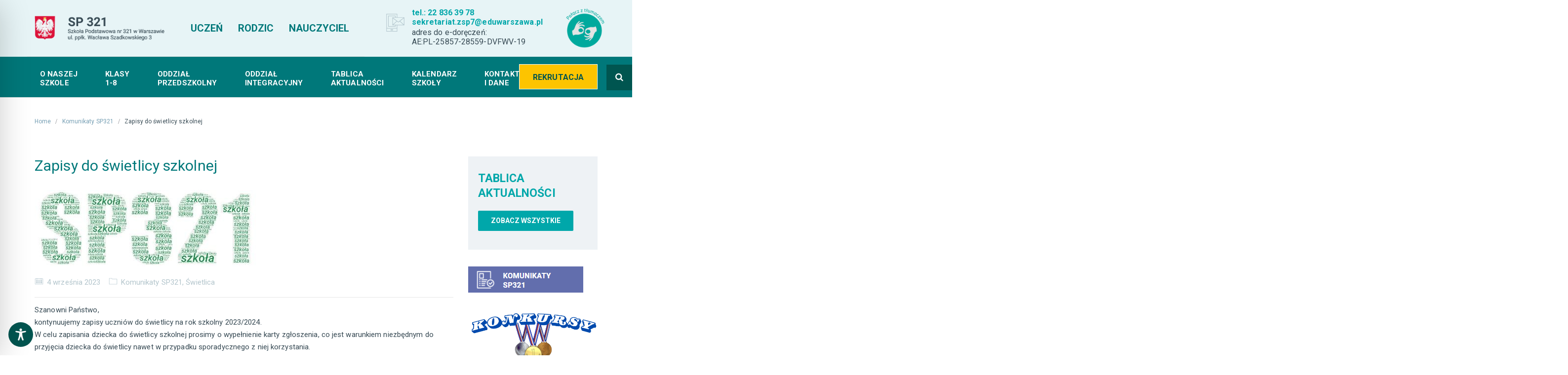

--- FILE ---
content_type: text/css
request_url: https://szkola321.zsp7.warszawa.pl/wp-content/uploads/sites/2/js_composer/custom.css?ver=8.5
body_size: 29
content:
body .linp-post-list .item .meta-data .date,
body .linp-post-list .item .meta-data .icon-edtime3 {
    color: #484848 !important;
}

.linp-post-list .item .data h3 a {
    color: #00787A !important;
}

a.read-more {
    color: #00787A !important;
}

.scp-tribe-events .event .date,
.scp-tribe-events .event .date .month,
.scp-tribe-events .event .date .day,
.scp-tribe-events .event .info .title a {
    background: #00787A !important;
    color: #fff !important;
}

.linp-post-list .item .data h3 a {
    color: #00787A !important;
}

body.home .wh-custom-tabs .vc_tta-tab.vc_active>a,
body.home .wh-custom-tabs.vc_tta.vc_tta-tabs .vc_active .vc_tta-panel-title>a,
body.home .wh-custom-tabs .vc_tta-tab>a:hover,
body.home .wh-custom-tabs.vc_tta.vc_tta-tabs .vc_tta-panel-title>a:hover {
    color: #705518 !important;
    background-color: #ffffff !important;
}

body.home .wh-custom-tabs .vc_tta-tab > a, body.home .wh-custom-tabs.vc_tta.vc_tta-tabs .vc_tta-panel-title > a, body.home .wh-custom-tabs .vc_tta-tab.vc_active > a:hover, body.home .wh-custom-tabs.vc_tta.vc_tta-tabs .vc_active .vc_tta-panel-title > a:hover {
    max-width: 180px;
    color: #ffffff !important;
    background-color: #6e4f00 !important;
}

body.home .wh-custom-tabs .vc_tta-tab > a, body.home .wh-custom-tabs.vc_tta.vc_tta-tabs .vc_tta-panel-title > a, body.home .wh-custom-tabs .vc_tta-tab.vc_active > a:hover, body.home .wh-custom-tabs.vc_tta.vc_tta-tabs .vc_active .vc_tta-panel-title > a:hover {
    max-width: 180px;
    color: #fff !important;
    background-color: #f9b200 !important;
}

--- FILE ---
content_type: text/css
request_url: https://szkola321.zsp7.warszawa.pl/wp-content/themes/ed-school-child/style.css?ver=1.0.0
body_size: 4619
content:
/*
 Theme Name:   Ed School Child Theme
 Theme URI:    http://ed-school.aislinthemes.com/
 Description:  Ed School Child Theme
 Author:       Aislin
 Author URI:   http://aislinthemes.com
 Template:     ed-school
 Version:      1.0.0
 Tags:
 Text Domain:
*/

/* =Theme customization starts here
-------------------------------------------------------------- */

h1, h2, h3, h4, h5, h6 {
    text-transform: uppercase;
}

.scp-tribe-events .event .date {
    background-color: #fdc400;
    color: #2c6841;
}
.scp-tribe-events .event .info .title a {
    color: #00a7aa;
}

.linp-post-list .item .data h3 a {
    color: #00a7aa;
    font-size: 19px;
    font-weight: 400;
    line-height: 25px;
}

.block-atuts {
    color: #fff;
}

.numbers-ico {
    position: absolute;
    left: 0;
    top: 0;
    bottom: 0;
    margin: auto;
}

body.home  .wh-custom-tabs .vc_tta-tab > a,
body.home .wh-custom-tabs.vc_tta.vc_tta-tabs .vc_tta-panel-title > a,
body.home .wh-custom-tabs .vc_tta-tab.vc_active > a:hover,
body.home .wh-custom-tabs.vc_tta.vc_tta-tabs .vc_active .vc_tta-panel-title > a:hover {
    max-width: 180px;
    color: #fff !important;
    background-color: #f9b200 !important;
}

body.home .wh-custom-tabs .vc_tta-tab.vc_active > a,
body.home .wh-custom-tabs.vc_tta.vc_tta-tabs .vc_active .vc_tta-panel-title > a,
body.home .wh-custom-tabs .vc_tta-tab > a:hover,
body.home .wh-custom-tabs.vc_tta.vc_tta-tabs .vc_tta-panel-title > a:hover {
    color: #ec7716 !important;
    background-color: #fff6d7 !important;
}

div.tribe-events-notices > ul, div.tribe-events-notices > ul > li {
    color: #00a7aa;
}

.tribe-events-notices {
    background-color: #C8E6E6 !important;
}



.vc_tta-tabs-list span {
    display: block;
    text-transform: uppercase;
    text-align: center;
    font-size: 17px;
    font-weight: 700;
    line-height: 22px;
}

body .wh-big-icon .vc_tta-tab > a {
    padding: 14px !important;
}

.wh-header > .vc_section {
    position: relative;
    z-index: 99;
}

.wh-sticky-header-enabled {
    /*overflow-x: hidden;*/
}
body  {
    overflow-x: hidden;
}


.top-bar-first,
.top-bar-last {
    position: relative;
}

.top-bar-first:before,
.top-bar-last:before  {
    content: "";
    position: absolute;
    display: block;
    top: 0;
    bottom: -1px;
    background-color: #e7f4f6;
    width: 500%;
}

.top-bar-first:before {
    right: 100%;
}
.top-bar-last:after {
    left: 100%;
}
.top-bar-last p {
    font-size: 16px;
    line-height: 19px;
}
.wh-menu-top li {
    color: #00a7aa;
    font-size: 20px;
    font-weight: 700;
    line-height: 19px;
    text-transform: uppercase;
    border: 0 !important;
}
::placeholder {
    opacity: 1;
    font-family: Roboto;
    font-weight: 400;
    color: #374a54;
}

textarea {
    background-color: #fff;
}
input[type="text"], input[type="password"], input[type="email"], input[type="search"], input[type="url"], input[type="tel"], input[type="number"], textarea, select, input[type="text"]:focus, input[type="password"]:focus, input[type="email"]:focus, input[type="search"]:focus, input[type="url"]:focus, input[type="tel"]:focus, input[type="number"]:focus, .select2-dropdown, .select2-container .select2-choice, .select2-container .select2-selection--single, .select2-container--default .select2-search--dropdown .select2-search__field, textarea:focus {
    border: 1px solid #00a7aa !important;
    font-family: Roboto;
    font-weight: 400;
    color: #374a54;
}

input[type="submit"] {
    background-color: #00a7aa !important;
    min-width: 135px;
}

.btn-rekrutacja {
    border: 1px solid #fff !important;
    color: #00544f !important;
    font-size: 16px !important;
    font-weight: 700 !important;
    line-height: 19px !important;
    border-radius: 0 !important;
    font-family: Roboto !important;
    background-color: #fdc400 !important;
}

body #pojo-a11y-toolbar {
    top: 123px !important;

}

body #pojo-a11y-toolbar .pojo-a11y-toolbar-toggle a {
    background-color: #005550;
}

.search-bar {
    /*position: absolute;*/
    left: 0;
    top: 168px;
    background-color: #005550;
    padding: 10px;
    z-index: 99;
}

.c-btn-icon.wh-search-toggler {
    background-color: #005550;
    position: absolute;
    right: 0;
    top: -69px !important;
    width: 52px;
    height: 52px; 
    padding-top: 14px;
    z-index: 9;
    cursor: pointer;
}

.wh-search-toggler i:hover {
    color: lightgray !important;
}

.color-box h3 a {
    font-size: 19px;
    line-height: 18px;
}

.header-contact {
    line-height: 19px;
}


.wh-sidebar ul li a {
    transition: 0s !important;
}


.wh-sidebar ul li:hover,
.widget ul li.current-cat,
.children-links ul li.current_page_item{
    list-style-type: disclosure-closed;
    color: #00a7aa;
    list-style-position: inside;
}

.wh-sidebar ul li:hover a,
.widget ul li.current-cat a,
.children-links ul li.current_page_item > a{
    color: #00a7aa;
    width: calc(100% - 30px);
}


body .children-links {
    box-shadow: none;
    border-top-color: transparent ;
    padding: 5px 0;
}

body .children-links ul li a,
.widget_categories ul li a {
    padding: 12px 0 8px;

    color: #374a54;
    font-family: Roboto;
    font-size: 18px;
    font-weight: 400;


}

body .entry-meta  {
    color: #b3c5cc !important;
    font-size: 11px !important;
    font-weight: 400 !important;
    line-height: 25px !important;
}
body .entry-meta i {
    color: #b3c5cc !important;
}

.entry-meta .author {
    display: none !important;
}

body .children-links ul li:first-child {
    border-top: 3px solid #E6E7EB;
}

.wh-quick-search-shown .wh-quick-search {
    max-width: 800px;
    right: 0;
    left: 0;
    margin: auto;
}

.footer-button a {
    color: #00a7aa !important;
    border-color: #00a7aa !important;
    font-family: Roboto;
    font-size: 15px;
    font-weight: 700;
    line-height: 25px;
}

.footer-button a:hover {
    color: #fff !important;
    background-color: #00a7aa !important;
}

h1.page-title {
    text-transform: initial;
}

body .tagcloud a {
    padding: 14px 18px 15px;
    font-size: 15px !important;
    font-family: Roboto;
    font-weight: 400;
    line-height: 16px;
    background-color: #fff !important;
    color: #b3c5cc;
    border: 1px solid #b3c5cc;
}

body .tagcloud a:hover {
    color: #fff;
    background-color: #b3c5cc !important;
}

body .wh-post-item .wh-button {
    background-color: #fff;
    color: #f7aa00;
    border: 0;
    padding: 3px 0 3px 0;
    vertical-align: middle;

    font-size: 16px;
    line-height: 16px;
}

body .wh-post-item .wh-button::after  {
    /*display: inline;*/
    /*content: '▶';*/
    /*margin-left: 20px;*/
    /*font-size: 12px;*/
    /*line-height: 20px;*/
    /*vertical-align: middle;*/
    /*padding-bottom: 4px;*/
}

.icon-more,
.read-more {
    position: relative;
}
.icon-more:after,
.read-more:after {
    content: "";
    display: inline-block;
    background-image: url("./img/arrow_czytaj.png");
    width: 7px;
    height: 8px;
    margin-left: 12px;
    vertical-align: middle;
    margin-bottom: 3px;
}

body .btn-more {
    background-color: #fff;
    color: #f7aa00;
    border: 0;
    padding: 3px 0 3px 0;
    vertical-align: middle;
    line-height: 20px;
    font-weight: bold;
}

body .btn-more::after  {
    content: "";
    display: inline-block;
    background-image: url("./img/arrow_czytaj.png");
    width: 7px;
    height: 8px;
    margin-left: 12px;
    vertical-align: middle;
    margin-bottom: 3px;
}

body .btn-more--blue.btn-more::after  {

    background-image: url("./img/arrow_wszystkie__aktual.png");

}

.pagination .nav-links {
    text-align: center;
}

.pagination span, .pagination .current {
    border-color: #00a7aa;
    color: #00a7aa;
}

.page-numbers:hover {
    border-color: #00a7aa;
    color: #00a7aa;
}
 .page-numbers.next,
 .page-numbers.prev  {
    background-color: #00a7aa;
    color: #fff;
}

.wh-post-item h2, .wh-post-item h2 a  {
    font-family: Roboto;
    line-height: 38px;
    font-weight: 400;
    font-style: normal;
    color: #00a7aa;
    font-size: 30px;
    text-transform: initial;
}

body .vc_btn3.vc_btn3-color-turquoise,
body .vc_btn3.vc_btn3-color-turquoise.vc_btn3-style-flat {
    background-color: #00a7aa;
}

body .vc_btn3.vc_btn3-size-md {
    font-size: 15px;
    padding-top: 12px;
    padding-bottom: 11px;
    padding-left: 40px;
    padding-right: 40px;
    font-weight: 700;
}

body .vc_btn3.vc_btn3-color-orange,
body .vc_btn3.vc_btn3-color-orange.vc_btn3-style-flat {
    color: #fff;
    background-color: #f9b200;
}

body .vc_grid-filter.vc_grid-filter-filled-rounded.vc_grid-filter-color-orange > .vc_grid-filter-item, .vc_grid-filter.vc_grid-filter-filled.vc_grid-filter-color-orange > .vc_grid-filter-item {
    background-color: #f9b200;
}

body .vc_grid-filter.vc_grid-filter-filled-rounded.vc_grid-filter-color-orange > .vc_grid-filter-item.vc_active, .vc_grid-filter.vc_grid-filter-filled-rounded.vc_grid-filter-color-orange > .vc_grid-filter-item:hover, .vc_grid-filter.vc_grid-filter-filled.vc_grid-filter-color-orange > .vc_grid-filter-item.vc_active, .vc_grid-filter.vc_grid-filter-filled.vc_grid-filter-color-orange > .vc_grid-filter-item:hover {
    background-color: #eb6e07;
}

body .vc_grid-filter.vc_grid-filter-size-md .vc_grid-filter-item {
    padding: 10px 30px;
    text-transform: uppercase;
}

body p {
    line-height: 1.34;
}
body .linp-post-list .item .data .content {
    color: #374a54;
    font-size: 15px;
    font-weight: 400;
    line-height: 25px;
}

body .linp-post-list .item .meta-data .date {
    color: #b3c5cc;
    font-family: Roboto;
    font-size: 11px;
    font-weight: 400;
    line-height: 25px;
}

body .text-home {
    color: #374a54;
    font-family: Roboto;
    font-size: 20px;
    font-weight: 400;
    line-height: 30px;
}

.vc_tta.vc_tta-accordion .vc_tta-controls-icon-position-left.vc_tta-panel-title > a::before {
    box-sizing: content-box;
    border: 2px solid #00a7aa;
    color: #00a7aa;
}


.vc_tta .vc_tta-controls-icon.vc_tta-controls-icon-plus::after, .vc_tta .vc_tta-controls-icon.vc_tta-controls-icon-plus::before {
    border-color: #00a7aa !important;
}

body .vc_tta.vc_general .vc_tta-panel-title > a {
    font-size: 22px;
    font-weight: 400;

}
.wpb-js-composer .vc_tta-color-white.vc_tta-style-classic .vc_tta-panel .vc_tta-panel-title > a {
    color: #00a7aa !important;
}

body .vc_tta.vc_general .vc_active .vc_tta-panel-title > a {
    color: #00a7aa !important;
}

.file-icon {
    float: left;
    margin-right: 20px;
    margin-bottom: 20px;
}

.wpb-js-composer .vc_tta-color-white.vc_tta-style-classic .vc_tta-panel .vc_tta-panel-heading,
.wpb-js-composer .vc_tta-color-white.vc_tta-style-classic .vc_tta-panel .vc_tta-panel-body {
    border-color: #b3c5cc !important;
}

.wpb_content_element ul:not(.vc_grid-filter-left) {
    list-style: none;
}
.wpb_content_element ul li:not(.vc_grid-filter-left) {
    position: relative;
}
.wpb_content_element ul:not(.vc_grid-filter-left) li:before {
    content: "●";
    color: #f7aa00;
    margin-right: 20px;
}

.gallery-row .wpb_single_image {
   margin-bottom: 0;
}


body:not(.home).wpb-js-composer .vc_tta.vc_general .vc_tta-tab.vc_active > a,
body:not(.home) .wh-custom-tabs .vc_tta-tab > a,
body:not(.home) .wh-custom-tabs.vc_tta.vc_tta-tabs .vc_tta-panel-title > a.content,
.wpb-js-composer .vc_tta-color-orange.vc_tta-style-flat .vc_tta-tab > a,
.vc_grid-filter.vc_grid-filter-filled.vc_grid-filter-color-orange > .vc_grid-filter-item {
    background-color:  #f5a200  !important;

}

.vc_grid-filter.vc_grid-filter-filled > .vc_grid-filter-item,
.wpb-js-composer .vc_tta.vc_tta-spacing-1 .vc_tta-tab,
.wpb-js-composer .vc_tta.vc_tta-spacing-5 .vc_tta-tab {
    margin-right: 0px !important;

}

body.wpb-js-composer .vc_tta.vc_tta-spacing-5 .vc_tta-tab {
    margin-left: 1px;
}

.vc_grid-filter.vc_grid-filter-filled > .vc_grid-filter-item a,
.wpb-js-composer .vc_tta.vc_tta-spacing-1 .vc_tta-tab a,
body.wpb-js-composer .vc_tta.vc_tta-spacing-5 .vc_tta-tab a,
body .vc_grid-filter.vc_grid-filter-size-md .vc_grid-filter-item,
body.wpb-js-composer .vc_tta.vc_general .vc_tta-tab > a {
    padding: 10px 30px ;
}




body:not(.home) .vc_tta-tabs-list span {
    color: #fffcfc;
    font-family: Roboto;
    font-size: 15px;
    font-weight: 400;
    line-height: 20px;
    text-transform: uppercase;
}

.wpb-js-composer .vc_tta.vc_general,
body p,
body {
    font-size: 15px;
    line-height: 25px;
}



body:not(.home).wpb-js-composer .vc_tta.vc_general .vc_tta-tab.vc_active > a:hover,
body:not(.home).wpb-js-composer .vc_tta-color-orange.vc_tta-style-flat .vc_tta-tab.vc_active > a,
body:not(.home) .wh-custom-tabs .vc_tta-tab > a:hover,
body:not(.home) .wh-custom-tabs.vc_tta.vc_tta-tabs .vc_tta-panel-title > a:hover,
body:not(.home).wpb-js-composer .vc_tta-color-orange.vc_tta-style-flat .vc_tta-tab > a:hover,
.vc_grid-filter.vc_grid-filter-filled.vc_grid-filter-color-orange > .vc_grid-filter-item:hover,
.vc_grid-filter.vc_grid-filter-filled.vc_grid-filter-color-orange > .vc_grid-filter-item.vc_active {
    background-color:  #eb6e07 !important;

}




.wh-sidebar .page_item_has_children i,
.wh-sidebar .page_item_has_children .children {
    display: none !important;
}

body .our-process .dots .title {
    font-size: 20px;
}

body .our-process .dot-container {
    font-size: 16px;
}

.colors-heading {
    font-weight: 700;
}
body .wh-breadcrumbs {
    color: #374a54;
    font-family: Roboto;
    font-size: 12px;
    font-weight: 400;
    line-height: 15px;
}

body .wh-breadcrumbs a {
    font-size: 12px;
    font-weight: 400;
    line-height: 15px;
color: #759eb3;
}

body .trail-items li::after {
    content: "/" !important;
}


.widget-banner {
    background-color: #EEF2F5 !important;
    color: #00a7aa;
    padding: 30px 20px;
}

.widget-banner .title {
    font-size: 23px;
    line-height: 30px;
}

.widget-banner .link {
    display: inline-block;
    background-color: #00a7aa;
    color: #fff;
    font-size: 14px;
    padding: 8px 26px;
    border-radius: 2px;
    font-weight: 700;
}

.widget-banner .link:hover {
    background-color: #374a54;
}

.fa-calendar::before,
.icon-edtime3::before {
    content: "";
    background: url("./img/aktulanosci_ikonka_kalendarz.png") ;
    background-size: 18px 14px;
    display: block;
    width: 18px;
    height: 14px;
}

.icon-edtime3::before {
    display: inline-block;
}

.fa-folder::before {
    content: "";
    background: url("./img/aktulanosci_ikonka_folderek.png") ;
    background-size: 18px 14px;
    display: block;
    width: 18px;
    height: 14px;
}

a.pp_next,
div.pp_default .pp_next:hover {
    background: url("./img/next.png") no-repeat center right 5px !important;
}

a.pp_previous,
div.pp_default .pp_previous:hover {
    background: url("./img/prev.png") no-repeat center left 5px !important;
}



.pseudo-sidebar-row {
    width: 75% ;
}

.tribe-common time {
    color: #00544f;
    font-size: 18px;
    line-height: 26px;
    font-weight: 600;
}

body .tribe-common h3 a,
body .tribe-common .tribe-events-calendar-list__event-details header h3 a,
body .tribe-common .tribe-common-h8 a {
    line-height: 20px !important;
    color: #00a7aa !important;
}

.single-tribe_events h2.tribe-events-single-event-title {
    color: #00a7aa !important;
    font-weight: 400 !important;
}

#tribe-events-content a {
    color: #f9bc36;
}
#tribe-events-content a:hover {
    color: #f9ad09;
}

.tribe-events-meta-group .tribe-events-single-section-title {
    color: #00a7aa !important;
}

.wh-big-icon i.vc_tta-icon {
    height: 2.5px;
}

body.wpb-js-composer .vc_tta.vc_general .vc_tta-tabs-list {
    display: flex;
    margin-top: -6px;

}


/*.linp-post-list .vc_row {*/
/*    display: flex;*/
/*}*/


/*.linp-post-list .item,*/
/*.linp-post-list .item .data,*/
/*.linp-post-list .item .inner-wrap {*/
/*    height: 100%*/
/*}*/


.search-no-results h1 {
    color: #00a7aa !important;
}

body .search-submit {
    background-color: #00a7aa;
}

.tribe-events .tribe-events-c-search__input-control--keyword-focus .tribe-events-c-search__input, .tribe-events .tribe-events-c-search__input-control--keyword .tribe-events-c-search__input:focus,
.tribe-events .tribe-events-c-search__input-control--keyword .tribe-events-c-search__input {
    background-image: url("data:image/svg+xml;charset=utf-8,%3Csvg width='20' height='20' xmlns='http://www.w3.org/2000/svg'%3E%3Cpath d='M20 18.711l-6.044-6.044a7.782 7.782 0 0 0 1.688-4.845c0-2.089-.822-4.044-2.288-5.533C11.866.822 9.91 0 7.822 0S3.778.822 2.29 2.289A7.801 7.801 0 0 0 0 7.822c0 2.09.822 4.045 2.289 5.534a7.801 7.801 0 0 0 5.533 2.288c1.778 0 3.467-.6 4.845-1.688L18.71 20 20 18.711zM3.578 12.067c-2.334-2.334-2.334-6.156 0-8.49a5.968 5.968 0 0 1 4.244-1.755c1.6 0 3.111.622 4.245 1.756 2.333 2.333 2.333 6.155 0 8.489a5.968 5.968 0 0 1-4.245 1.755c-1.6 0-3.11-.622-4.244-1.755z' fill='%2300a7aa'/%3E%3C/svg%3E") !important;
}

.tribe-events .tribe-events-c-messages__message--notice::before {
    background-image: url("data:image/svg+xml;charset=utf-8,%3Csvg xmlns='http://www.w3.org/2000/svg' viewBox='0 0 21 23'%3E%3Cg fill='none' fill-rule='evenodd'%3E%3Cpath stroke='%2300a7aa' d='M.5 2.5h20v20H.5z'/%3E%3Cpath stroke='%2300a7aa' stroke-linecap='round' d='M7.583 11.583l5.834 5.834m0-5.834l-5.834 5.834'/%3E%3Cpath stroke='%2300a7aa' stroke-linecap='round' d='M4.5.5v4m12-4v4'/%3E%3Cpath stroke='%2300a7aa' stroke-linecap='square' d='M.5 7.5h20'/%3E%3C/g%3E%3C/svg%3E");
}

.tribe-common .tribe-common-b2 {
    color: #374a54 !important;
}

.linp-post-list .item .data .read-more {
    font-weight: bold;
}

.single .prev-next-item .label {
    font-weight: bold;
    font-size: 16px;
    line-height: 16px;
}

.single .prev-next-item a {
    color: #00a7aa !important;
}

.left-cell .label,
.right-cell .label {
    position: relative;
}
.left-cell .label::before {
    content: "";
    display: inline-block;
    background-image: url("./img/arrow_czytaj.png");
    width: 7px;
    height: 8px;
    margin-right: 12px;
    vertical-align: middle;
    margin-bottom: 3px;
    transform: rotate(180deg);
}
.right-cell .label::after {
    content: "";
    display: inline-block;
    background-image: url("./img/arrow_czytaj.png");
    width: 7px;
    height: 8px;
    margin-left: 12px;
    vertical-align: middle;
    margin-bottom: 3px;
}

.tribe-events-c-nav__next-label,
.tribe-events-c-nav__prev-label,
body .tribe-events-c-nav__list .tribe-events-c-nav__next,
body .tribe-events-c-nav__list .tribe-events-c-nav__prev {
    color: #fdc400 !important;
    font-weight: bold;
    font-size: 16px;
    line-height: 16px;
    text-transform: uppercase;
}

.tribe-events .tribe-events-c-nav__prev::before,
.tribe-common--breakpoint-medium.tribe-events .tribe-events-c-nav__prev::before,
.tribe-events .tribe-events-c-nav__prev:disabled::before {
    content: "";
    display: inline-block;
    background-image: url("./img/arrow_czytaj.png");
    width: 7px;
    height: 8px;
    margin-right: 12px;
    vertical-align: middle;
    margin-bottom: 3px;
    transform: rotate(180deg);
}
.tribe-events .tribe-events-c-nav__next:disabled::after,
.tribe-common--breakpoint-medium.tribe-events .tribe-events-c-nav__next::after,
.tribe-events .tribe-events-c-nav__next::after {
    content: "";
    display: inline-block;
    background-image: url("./img/arrow_czytaj.png");
    width: 7px;
    height: 8px;
    margin-left: 12px;
    vertical-align: middle;
    margin-bottom: 3px;
}

.tribe-common--breakpoint-medium.tribe-events .tribe-events-calendar-month__day:hover::after {

    background-color: #00a7aa;

}

.tribe-events .tribe-events-calendar-month__calendar-event-datetime time {
    color: #374a54;
    font-size: 12px;
}

.tribe-events  div.tribe-events-calendar-month__calendar-event-tooltip-datetime span {
    color: #374a54 !important;
    font-size: 14px !important;
}

body .sf-menu.wh-menu-main ul li:hover {
    background-color: #fdc300;
}

body .respmenu-open hr {
    border-color: #374a54;
}

.wh-quick-search > span {
    right: 35px;
}

.menu-mobile-menu-container {
    background-color: #00A7AA;
    width: calc(100% + 30px);
    margin-left: -15px;
    margin-right: -15px;
}

.sf-menu.wh-menu-main .sub-menu li:hover a {
 color: #00a7aa;
}

#comments {
    display: none !important;
}

.tribe-events-back a {
    font-weight: bold;
    font-size: 16px;
    line-height: 16px;
    text-transform: uppercase;
    color: #fdc400 !important;
    position: relative;
}
.tribe-events-back a::before {
    content: "";
    display: inline-block;
    background-image: url("./img/arrow_czytaj.png");
    width: 7px;
    height: 8px;
    margin-right: 12px;
    vertical-align: middle;
    margin-bottom: 3px;
    transform: rotate(180deg);
}

.tribe-events .tribe-events-calendar-month__day-cell--selected, .tribe-events .tribe-events-calendar-month__day-cell--selected:focus, .tribe-events .tribe-events-calendar-month__day-cell--selected:hover {
    background-color: #00a7aa;
}
.tribe-events .tribe-events-calendar-month__mobile-events-icon--event {
    background-color: #00a7aa;
}
.tribe-events-c-nav__list-item .tribe-common a {
    color: #374a54;
}

div.ppt {
    background-color: #000;
    padding: 5px 10px;
    margin: 0 0 5px !important;
    border-radius: 5px;
}



@media (max-width: 768px) {
    #pojo-a11y-toolbar .pojo-a11y-toolbar-toggle svg {
        width: 20px;
    }

    .buttons-for-ch >  .vc_row {
max-width: 350px;
    }

    .buttons-for-ch .vc_column-inner .vc_row {
        display: flex;
        flex-wrap: nowrap;
        align-items: center;
    }

    .buttons-for-ch .vc_column-inner .vc_col-sm-3 {
       flex-shrink: 0;
        width: 25%;
    }
   .buttons-for-ch .vc_column-inner .vc_col-sm-6 {
       flex-shrink: 0;
        width: 50%;
    }

    .buttons-for-ch .vc_column-inner .vc_row .vc_col-sm-6 .vc_column-inner,
    .buttons-for-ch .vc_column_container > .vc_column-inner   {
margin-bottom: 0;
    }

    .pseudo-sidebar-row,
    .heading-row {
        width: 100%;
    }

   .vc_custom_1592301062259,
   .pseudo-sidebar-row,
   .heading-row {
        display: flex;
    }

    .vc_custom_1592301062259 .vc_col-sm-2,
    .heading-row .vc_col-sm-2,
    .pseudo-sidebar-row .vc_col-sm-2 {
        width: 90px;
    }
    .vc_custom_1592301062259 .vc_col-sm-10,
    .heading-row .vc_col-sm-10,
    .pseudo-sidebar-row .vc_col-sm-10 {
        width: calc(100% - 90px);
        padding-left: 20px;
    }


    .vc_custom_1591606553991     .vc_figure,
    .vc_custom_1591606553991    .wpb_single_image .vc_single_image-wrapper,
    .vc_custom_1591606553991    .wpb_single_image img {
        width: 100%;
    }

    .vc_custom_1591606553991 .vc_column-inner {
        margin-bottom: 0px;
    }

    .vc_row-has-fill + .vc_row-full-width + .vc_row > .vc_column_container > .vc_column-inner {
        padding-top: 0;
    }

    .color-box {
        display: flex !important;
        flex-wrap: nowrap !important;
    }


    .download-row .vc_col-xs-6 {
        width: 100% !important;
    }



    body.home .wh-custom-tabs .vc_tta-tab > a, body.home .wh-custom-tabs.vc_tta.vc_tta-tabs .vc_tta-panel-title > a, body.home .wh-custom-tabs .vc_tta-tab.vc_active > a:hover, body.home .wh-custom-tabs.vc_tta.vc_tta-tabs .vc_active .vc_tta-panel-title > a:hover {
        max-width: 100%;
        font-size: 17px;
        font-weight: 700;
        line-height: 22px;
    }
    .wpb-js-composer .vc_tta.vc_general:not(.vc_tta-shape-square) .vc_tta-panel-title > a,
    .wpb-js-composer .vc_tta-color-orange.vc_tta-style-flat .vc_tta-panel .vc_tta-panel-title > a     {
        background-color: #f5a200 !important;
        color: #fffcfc;
        font-family: Roboto;
        font-size: 15px;
        font-weight: 400;
        line-height: 20px;
        text-transform: uppercase;
    }

    body .vc_tta.vc_general:not(.vc_tta-shape-square) .vc_active .vc_tta-panel-title > a,
    .wpb-js-composer .vc_tta-color-orange.vc_tta-style-flat .vc_tta-panel.vc_active .vc_tta-panel-title > a {
        background-color: #eb6e07 !important;
        color: #fffcfc !important;
        font-family: Roboto;
        font-size: 15px;
        font-weight: 400;
        line-height: 20px;
        text-transform: uppercase;
    }
.recrutation-row .vc_inner .vc_col-sm-2  {
        width: 30px;
}

.page-numbers:not(.current):not(.prev):not(.next) {
    display: none;
}

    a.pp_previous, div.pp_default .pp_previous:hover {
        background-size: contain !important;
        width: 50px !important;
        background-position: left !important;
    }

    a.pp_next, div.pp_default .pp_next:hover {
        background-size: contain !important;
        width: 50px !important;
        background-position: right !important;
    }

}
.tribe-events div.tribe-events-calendar-month__calendar-event-datetime .tribe-common time {
    line-height: 1.2 !important;
}
.tribe-common time {
    line-height: 1.2 !important;
}

.tribe-common .tribe-common-h8 a {
    font-size: 12px !important;
}